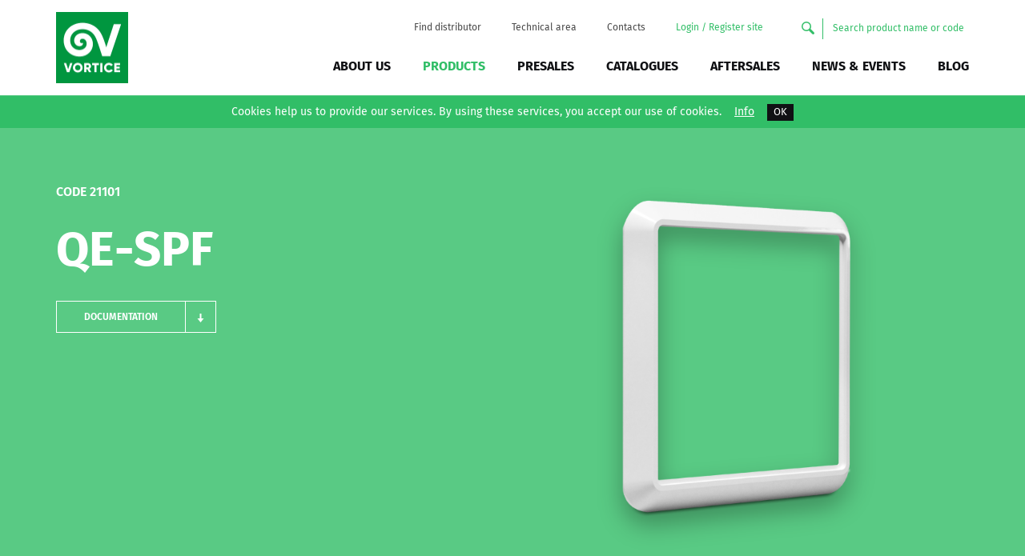

--- FILE ---
content_type: text/html; charset=utf-8
request_url: https://www.vortice.com/en/accessories-and-components/accessories/21101
body_size: 5736
content:

<!DOCTYPE html>
<!--[if lt IE 7]><html class="no-js lt-ie9 lt-ie8 lt-ie7"> <![endif]-->
<!--[if IE 7]><html class="no-js lt-ie9 lt-ie8"> <![endif]-->
<!--[if IE 8]><html class="no-js lt-ie9"> <![endif]-->
<!--[if gt IE 8]><!-->
<html class="no-js">
<!--<![endif]-->
<head prefix="og: https://ogp.me/ns#">
    <meta charset="utf-8">
    <meta http-equiv="X-UA-Compatible" content="IE=edge,chrome=1">
    <title>QE-SPF -   Vortice
</title>
    <meta name="description" content="Were you looking for   ? Discover QE-SPF Vortice. Enter site.
">
    <meta name="robots" content="index,follow" />

    

    <link rel="canonical" href="https://www.vortice.com/en/accessories-and-components/accessories/21101">

                    <link rel="alternate" href="https://www.vortice.com/en/accessories-and-components/accessories/21101" hreflang="en-US" />
                    <link rel="alternate" href="https://www.vortice.it/it/accessori-e-componenti/accessori/21101" hreflang="it-IT" />
    <!-- Meta Social -->

    <meta property="og:locale" content="en_GB" />
    <meta property="og:title" content="QE-SPF -   Vortice
" />
    <meta property="og:description" content="Were you looking for   ? Discover QE-SPF Vortice. Enter site.
" />
    <meta property="og:type" content="article" />
    <meta property="og:url" content="https://www.vortice.com/en/accessories-and-components/accessories/21101" />
    <!-- Meta Viewport -->
    <meta name="viewport" content="width=device-width, initial-scale=1, user-scalable=no">
    <!-- Meta Specific Apple iOS (i seguenti meta rappresentano le funzionalità ios e android tasto "aggiungi ad home") -->
    <meta name="apple-mobile-web-app-title" content="QE-SPF -   Vortice
">
    <meta name="apple-mobile-web-app-capable" content="yes">
    <meta name="apple-mobile-web-app-status-bar-style" content="black-translucent">
    <meta name="mobile-web-app-capable" content="yes">
    <link href="//code.cdn.mozilla.net/fonts/fira.css" rel="stylesheet" type="text/css">
    <link rel="stylesheet" href="https://maxcdn.bootstrapcdn.com/font-awesome/4.4.0/css/font-awesome.min.css">
<link rel="stylesheet" type="text/css" href="/min/Layout_0_2511250829342934.css" />
    <link rel="shortcut icon" href="/favicon.ico?v4" type="image/x-icon" />
    
    
    


                <!-- Google Tag Manager -->
                <script>
                    (function (w, d, s, l, i) {
                        w[l] = w[l] || []; w[l].push({
                            'gtm.start':
                                new Date().getTime(), event: 'gtm.js'
                        }); var f = d.getElementsByTagName(s)[0],
                            j = d.createElement(s), dl = l != 'dataLayer' ? '&l=' + l : ''; j.async = true; j.src =
                                'https://www.googletagmanager.com/gtm.js?id=' + i + dl; f.parentNode.insertBefore(j, f);
                    })(window, document, 'script', 'dataLayer', 'GTM-NX7J52L');</script>
                <!-- End Google Tag Manager -->


</head>
<body class="int">

    
                <!-- Google Tag Manager (noscript) -->
                <noscript>
                    <iframe src="https://www.googletagmanager.com/ns.html?id=GTM-NX7J52L"
                            height="0" width="0" style="display:none;visibility:hidden"></iframe>
                </noscript>
                <!-- End Google Tag Manager (noscript) -->

    <!--[if lt IE 7]>
        <p class="chromeframe">You are using an outdated browser. <a href="https://browsehappy.com/">Upgrade your browser today</a> or <a href="https://www.google.com/chromeframe/?redirect=true">install Google Chrome Frame</a> to better experience this site.</p>
    <![endif]-->
    <div class="wrapper">
        <!-- Header -->
        <div class="header-spacer"></div>
        <div id="header">
            <div class="container">
                <div class="row">
                    <div class="col-sm-2 col-xs-6">
                        <!--logo-->
                        <div class="logo">
                            <a href="/en/">
                                <img width="90" height="89" alt="" title="" src="/img/logo_vortice.jpg">
                            </a>
                        </div>
                        <!-- /logo -->
                    </div>
                    <div class="col-sm-10 col-xs-6">
                        <!--menu servizio-->
                        <nav id="serviceMenu" class="clearfix">
                            <ul class="nav nav-pills pull-right clearfix">
                                                                    <li>
                                        <a href="/en/find_distributor" title="Find distributor">Find distributor</a>
                                    </li>
                                <li>
                                    <a href="#" data-toggle="modal" data-target="#modal-areariservata" title="Technical area">Technical area</a>
                                </li>
                                <li>
                                    <a href="/en/contacts" title="Contacts">Contacts</a>
                                </li>
                                <li id="alogin">
                                        <a href="/en/login" class="fcg">Login / Register site</a>
                                </li>
                                <li>
                                    <form action="/en/products_search" method="get" class="navbar-form search" role="search">
                                        <button type="submit" class="btn-search"><span data-icon="n"></span></button>
                                        <input type="text" id="search-input" name="searchTxt" class="form-control" placeholder="Search product name or code" required>
                                    </form>
                                </li>
                            </ul>
                        </nav>

                        <!-- /menu servizio-->
                        <!--menu-->
                        <nav id="menu" class="clearfix" data-select="BB">
                            <ul class="nav nav-pills pull-right clearfix">
                                
                                        <li> <a class="caBA" href="/en/about-us" title="About us">About us</a></li>
        <li> <a class="caBB" href="/en/families" title="Products">Products</a></li>
        <li> <a class="caBC" href="/en/presales" title="Presales">Presales</a></li>
        <li> <a class="caBD" href="/en/catalogues" title="Catalogues">Catalogues</a></li>
        <li> <a class="caBE" href="/en/after-sales-service" title="Aftersales">Aftersales</a></li>
        <li> <a class="caBG" href="/en/newseventi" title="News &amp; Events">News &amp; Events</a></li>
    <li> <a class="caF" href="/en/newseventi-2" title="Blog">BLOG</a></li>

                            </ul>
                        </nav>
                        <!-- /menu -->
                        <!-- Menu Mobile -->
                        <div id="menu-mobile">
                            <button type="button" class="navbar-toggle">
                                <span data-icon="k"></span>
                                <span>MENU</span>
                            </button>
                            <nav id="nav-mobile">
                                <ul class="nav">
        <li> <a class="caBA" href="/en/about-us" title="About us">About us</a></li>
        <li> <a class="caBB" href="/en/families" title="Products">Products</a></li>
        <li> <a class="caBC" href="/en/presales" title="Presales">Presales</a></li>
        <li> <a class="caBD" href="/en/catalogues" title="Catalogues">Catalogues</a></li>
        <li> <a class="caBE" href="/en/after-sales-service" title="Aftersales">Aftersales</a></li>
        <li> <a class="caBG" href="/en/newseventi" title="News &amp; Events">News &amp; Events</a></li>
    <li> <a class="caF" href="/en/newseventi-2" title="Blog">BLOG</a></li>

                                </ul>
                                <ul class="serviceMenu nav">
                                        <li> <a href="/en/find_distributor" title="Find distributor" rel="nofollow">Find distributor</a> </li>
                                    <li> <a href="http://webview.vortice.com" title="Technical area" rel="nofollow" target="_blank">Technical area</a> </li>
                                    <li> <a href="/en/contacts" title="Contacts" rel="nofollow">Contacts</a> </li>
                                    <li id="alogin">
                                            <a href="/en/login" class="fcg">Login / Register site</a>
                                    </li>
                                </ul>
                                <!-- search -->
                                <form action="/en/products_search" method="get" class="navbar-form search" role="search">
                                    <button type="submit" class="btn-search"><span data-icon="n"></span></button>
                                    <input type="text" id="search-input2" name="searchTxt" class="form-control" placeholder="Search product name or code" required>
                                </form>
                                <!-- /search -->
                            </nav>
                        </div>
                        <!-- /Menu Mobile -->
                    </div>
                </div>
            </div>
        </div>
        <input type="hidden" id="Logged" value="False" />
        <!-- /Header -->
        <!-- Content -->
        
<!-- Prodotto -->
<section id="prodotto">
    <div class="container">
        <div class="row">
            <div class="col-sm-6 fcw">
                <div id="code" class="fwsb fs16 ttu">Code 21101</div>
                <h1 id="name" class="fs60 fwb">QE-SPF</h1>
                <h2 id="description" class="fs16 fcb"></h2>
                <div class="ctaWrap">
                    <div class="dropdown btnDropdown">
                        <a href="#" title="" id="dLabel" class="btn btn-border" data-toggle="dropdown" aria-haspopup="true" role="button" aria-expanded="false">
                            <span>Documentation</span><span data-icon="g"></span>
                        </a>
                        <ul class="dwlProdotti dropdown-menu" role="menu" aria-labelledby="dLabel">
                            
                                        <li><a class="noFancy" href="/media2/Export\Inglese\Libretti_Istruzioni\70_EN_21101_Libretti_Istruzioni_5571084834__24-03-2021_169537.pdf" target="_blank" title="Instruction Manuals - 70_EN_21101_Libretti_Istruzioni_5571084834__24-03-2021_169537">70_EN_21101_Libretti_Istruzioni_5571084834__24-03-2021_169537</a></li>

                            
                        </ul>
                    </div>
                </div>
            </div>
            <div class="col-sm-6">
                <div id="prodGallery">
                            <div class="photo"><img src="/media2/Export\Inglese\Foto_WEB\70_EN_21101_Foto_WEB_qe_spf_01_130272.png" alt="Accessorio_1" /></div>
                </div>
            </div>
        </div>
    </div>
</section>
<!-- /Prodotto -->
<!-- Breadcrumb -->
<div id="breadcrumb">
    <div class="container">
        <ul class="breadcrumb">
            <li><a href="#">Prodotti</a></li>
            <li><a href="/it/accessori-e-componenti">ACCESSORIES AND COMPONENTS</a></li>
        </ul>
    </div>
</div>
<!-- Breadcrumb -->
<!-- Dettaglio -->
<section id="dettaglio">
    <div class="container inner-sm">
        <div class="row">
            <div class="col-md-7 col-sm-6">
                <div id="descrizione">
                    <h3 class="fs40 fwb fcg mbl">Description</h3>
                    <div class="fs16">Wall spacing frame.</div>
                </div>
                <span id="moreDescr" class="tdu fs16 fcg"><span class="on">Read full description</span><span class="off">Close description</span></span>
            </div>
        </div>
    </div>
    <hr />
</section>
<!-- /Dettaglio -->
<!-- CTA Reminder -->
<section id="ctaReminder" class="inner-sm">
    <div class="container">
        <div class="row">
            <div class="col-sm-6 tac fcw">
                <div class="fs40 fwb">Interested?</div>
                <div class="text">If you are interested in this product, contact us or locate your nearest Vortice dealer.</div>
                <div>
                    <a href="/en/contacts" title="Contact us" class="btn">Contact us</a>
                    <a href="/en/trova_agenzia_di_vendita" title="Find agency" class="btn">Find agency</a>
                </div>
            </div>
            <div class="col-sm-6 tac fcw">
                <div class="fs40 fwb">Documentation</div>
                <div class="text">
                    You can see all the documentation relating to this product: price list, information booklet and wiring diagram.
                </div>
                <div>
                    <div class="dropdown btnDropdown">
                        <a href="#" title="" id="dLabel" class="btn btn-border" data-toggle="dropdown" aria-haspopup="true" role="button" aria-expanded="false">
                            <span>Documentation</span><span data-icon="g"></span>
                        </a>
                        <ul class="dropdown-menu" role="menu" aria-labelledby="dLabel">
                            
                                        <li><a class="noFancy" href="/media2/Export\Inglese\Libretti_Istruzioni\70_EN_21101_Libretti_Istruzioni_5571084834__24-03-2021_169537.pdf" target="_blank" title="Instruction Manuals - 70_EN_21101_Libretti_Istruzioni_5571084834__24-03-2021_169537">70_EN_21101_Libretti_Istruzioni_5571084834__24-03-2021_169537</a></li>

                            
                        </ul>
                    </div>
                </div>
            </div>
        </div>
    </div>
</section>


        <!-- /Content -->
        <!-- Prefooter -->
        <section id="prefooter">
            <div class="container">
                <div class="row">
                        <div class="col-md-4 col-sm-12 col-xs-12"><a href="/en/find_distributor" title="Find distributor" rel="nofollow">Find distributor <span data-icon="d"></span></a> </div>
                        <div class="col-md-4 col-sm-12 col-xs-12"><a href="/en/registrer_for_the_newsletter" title="Register for the Newsletter">Register for the Newsletter <span data-icon="d"></span></a></div>
                        <div class="col-md-4 col-sm-12 col-xs-12"><a href="/en/contacts" title="Contact us">Contact us <span data-icon="d"></span></a></div>
                </div>
            </div>
        </section>
        <!-- /Prefooter -->
        <!-- Footer -->
        <footer id="footer">
            <div class="container">
                <div class="row footer-copy topFooter">
                    <div class="col-sm-12">
                        <ul>

                            <li><a href="#" data-toggle="modal" data-target="#modal-areariservata">Technical area</a></li>
                            <li><a href="/en/privacy">Privacy</a></li>
                            <li><a href="https://vortice.integrityline.com/" target="_blank">Whistleblowing</a></li>
                            <li><a href="/en/sitemap">Sitemap</a></li>
                        </ul>
                    </div>
                </div>
                <div class="row footer-copy topFooter">
                    
<div class="changeLangs clearfix">
    <div class="col-sm-12">
        <div>
            <div class="title">VORTICE Group worldwide</div>
            <ul class="markets">

                        <li class="active"> <a href="https://www.vortice.com/en/accessories-and-components/accessories/21101">International</a> </li>
                        <li class=""> <a href="https://www.vortice.it/it/accessori-e-componenti/accessori/21101">Italy</a> </li>

                <li><a href="https://www.vortice.ltd.uk" target="_blank">United Kingdom</a></li>
                
                <li><a href="https://en.vortice-china.com/" target="_blank">China</a></li>
                <li><a href="https://www.vortice-latam.com" target="_blank">Latam</a></li>
                <li><a href="https://www.casals.com/es/" target="_blank">Casals</a></li>
                <li><a href="https://www.vorticeindustrial.com/it/" target="_blank">Vortice Industrial</a></li>
            </ul>
        </div>
    </div>
</div>
                </div>
                <div class="row footer-copy">
                    <div class="col-sm-6">© 2026 Vortice - All Rights Reserved - P.iva IT04474410968</div>
                    <div class="col-sm-6 text-right footer-agency">
                        <a title="Digital Marketing" target="_blank" href="https://www.websolute.com">
                            <img src="/img/DigitalMarketing.png" alt="Digital Marketing">
                            Websolute
                        </a>
                    </div>
                </div>
            </div>
        </footer>
        <!-- /Footer -->
    </div>
    <div id="modal-areariservata" class="modal fade" tabindex="-1" role="dialog" aria-labelledby="modal-listini" aria-hidden="true">
        <div class="modal-dialog modal-md">
            <div class="modal-content">
                <div class="modal-header">
                    <button type="button" class="close" data-dismiss="modal"><span aria-hidden="true">&times;</span><span class="sr-only">Close</span></button>
                    <h4 class="modal-title" id="myModalLabel">Select the application</h4>
                </div>
                <div class="modal-body tac inner-xs inline-btn">
                    <a href="http://webview.vortice.com" target="_blank" class="btn">WebView</a>
                    <a href="http://webdoc.vortice.com" target="_blank" class="btn">WebDoc</a>
                </div>
            </div>
        </div>
    </div>
    <!-- MODALE SCELTA LISTINI -->
    <div id="modal-listini" class="modal fade" tabindex="-1" role="dialog" aria-labelledby="modal-listini" aria-hidden="true">
        <input type="hidden" id="hfDivisione" value="1" />
        <div class="modal-dialog modal-md">
            <div class="modal-content">
                <div class="modal-header">
                    <button type="button" class="close" data-dismiss="modal"><span aria-hidden="true">&times;</span><span class="sr-only">Close</span></button>
                    <h4 class="modal-title" id="myModalLabel">Seleziona tipologia listino</h4>
                </div>
                <div class="modal-body tac inner-xs">
                    <p class="fwb fs20">Quale tipologia di listino stai cercando:</p>
                    <a href="#" onclick="popUpDivisione(1); return false;" title="" class="btn">Listino Elettrico</a>
                    <a href="#" onclick="popUpDivisione(2); return false;" title="" class="btn">Listino Idrotermosanitario</a>
                </div>
            </div>
        </div>
    </div>
    <!-- MODALE SCELTA AGENZIA -->
    <div id="modal-agenzia" class="modal fade" tabindex="-1" role="dialog" aria-labelledby="modal-listini" aria-hidden="true">
        <div class="modal-dialog modal-md">
            <div class="modal-content">
                <div class="modal-header">
                    <button type="button" class="close" data-dismiss="modal"><span aria-hidden="true">&times;</span><span class="sr-only">Close</span></button>
                    <h4 class="modal-title" id="myModalLabel">Seleziona tipologia agenzia</h4>
                </div>
                <div class="modal-body tac inner-xs">
                    <p class="fwb fs20">Quale tipologia di agenzia stai cercando:</p>
                    <a href="#" title="" onclick="$('#SettVendita').val(9); toggleModal(true); return false;" class="btn">Agenzia Settore Elettrico</a>
                    <a href="#" title="" onclick="$('#SettVendita').val(8); toggleModal(true); return false;" class="btn">Agenzia Settore Idrotermosanitario</a>
                </div>
            </div>
        </div>
    </div>
    <div id="modal-agenzia2" class="modal fade" tabindex="-1" role="dialog" aria-labelledby="modal-listini" aria-hidden="true">
        <div class="modal-dialog modal-md">
            <div class="modal-content">
                <div class="modal-header">
                    <button type="button" class="close" data-dismiss="modal"><span aria-hidden="true">&times;</span><span class="sr-only">Close</span></button>
                    <h4 class="modal-title" id="myModalLabel">Seleziona tipologia agenzia</h4>
                </div>
                <div class="modal-body tac inner-xs">
                    <p class="fwb fs20">Quale tipologia di agenzia stai cercando:</p>
                    <a href="/en/trova_agenzia_di_vendita?d=1" class="btn">Agenzia Settore Elettrico</a>
                    <a href="/en/trova_agenzia_di_vendita?d=2" class="btn">Agenzia Settore Idrotermosanitario</a>
                </div>
            </div>
        </div>
    </div>
    <div id="loading" style="display:none;"></div>
            <div id="acceptcookie">
            Cookies help us to provide our services. By using these services, you accept our use of cookies. <a href="/en/cookie_policy">Info</a> <button onclick="var dt=new Date();dt.setDate(dt.getDate()+365);document.cookie='_cookiepolicy=accept; path=/; expires='+dt.toUTCString();$('#acceptcookie').remove();return false;">OK</button>
        </div>


        
            <!--[if lt IE 9]>
                    <script type="text/javascript" src="/js/vendor/jquery-1.11.1.min.js"></script>
            <![endif]-->
            <!--[if gte IE 9]>
                    <script type="text/javascript" src="/js/vendor/jquery-2.1.1.min.js"></script>
            <![endif]-->
            <!--[if !IE]><!-->
            <script type="text/javascript" src="/js/vendor/jquery-2.1.1.min.js"></script>
            <!--<![endif]-->
        
<script type="text/javascript" src="/min/Layout_1_2505211252555255.js"></script>
    


        

    </body>
</html>